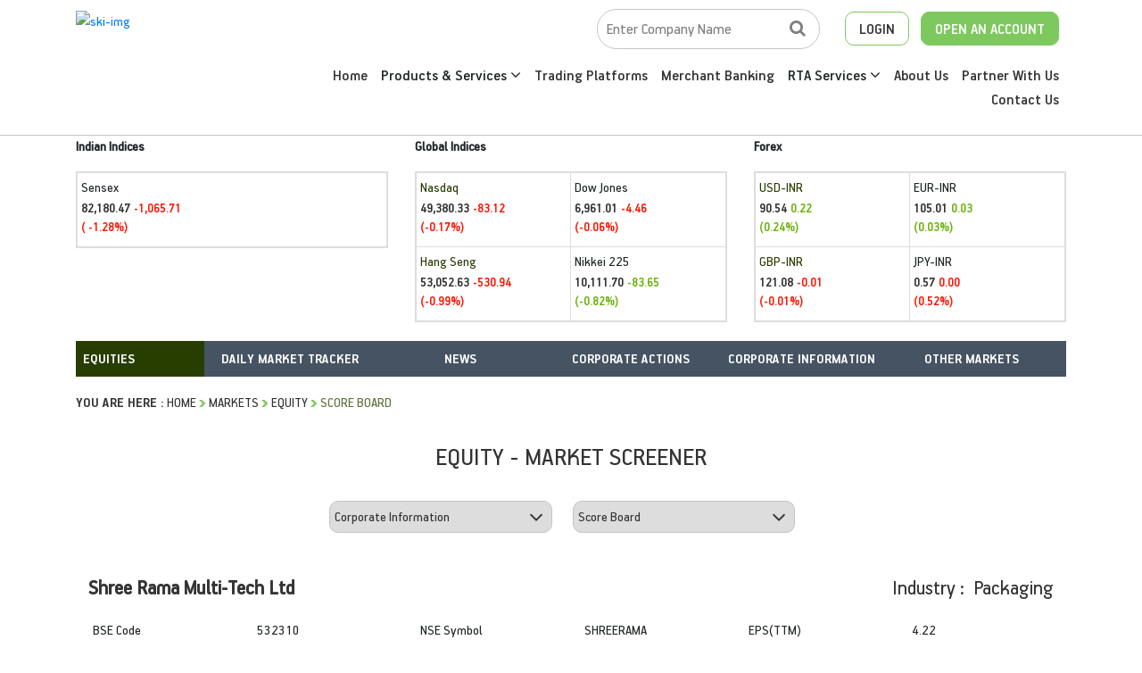

--- FILE ---
content_type: text/html; charset=utf-8
request_url: https://www.skicapital.net/corporateinfo/score-board/-/532310
body_size: 24303
content:



<!DOCTYPE html>

<html xmlns="http://www.w3.org/1999/xhtml">
<head><title>
	SKI Market
</title><meta charset="utf-8" /><meta http-equiv="X-UA-Compatible" content="IE=11; IE=10; IE=9; IE=8; IE=7" /><meta name="viewport" content="width=device-width, initial-scale=1" /><link rel="stylesheet" href="/css/bootstrap.min.css" /><link rel="stylesheet" type="text/css" href="/fonts/HandbookPro/stylesheet.css" /><link rel="stylesheet" href="/css/font-awesome.min.css" /><link rel="stylesheet" type="text/css" href="/css/aos.css" /><link rel="stylesheet" type="text/css" href="/css/slick.css" /><link rel="stylesheet" type="text/css" href="/css/slick-theme.css" /><link rel="stylesheet" type="text/css" href="../../../css/footable.core.css" /><link rel="stylesheet" type="text/css" href="../../../css/footable.metro.css" /><link rel="stylesheet" type="text/css" href="/css/index.css" /><link rel="stylesheet" type="text/css" href="/css/market-inner.css" /> 
       
 

   


    <!-- Global site tag (gtag.js) - Google Analytics -->
   
     <!-- Google tag (gtag.js) --> 
    <script async src="https://www.googletagmanager.com/gtag/js?id=G-3ZXL6SS023"></script> <script> window.dataLayer = window.dataLayer || []; function gtag() { dataLayer.push(arguments); } gtag('js', new Date()); gtag('config', 'G-3ZXL6SS023'); </script>


    
    </head>
    


   

<body>
    <form method="post" action="/corporateinfo/score-board/-/532310" id="form1">
<div class="aspNetHidden">
<input type="hidden" name="smContent1_HiddenField" id="smContent1_HiddenField" value="" />
<input type="hidden" name="__EVENTTARGET" id="__EVENTTARGET" value="" />
<input type="hidden" name="__EVENTARGUMENT" id="__EVENTARGUMENT" value="" />
<input type="hidden" name="__LASTFOCUS" id="__LASTFOCUS" value="" />
<input type="hidden" name="__VIEWSTATE" id="__VIEWSTATE" value="/5gZlv24dNVQfYbFw8HCMvpRhrYyj1ewl1K5V+o1Z9PHDeMD+EH4K8JF7N7KsDSY1LGNKadCkv4+iaZLL2hXqA1z3cxuqgdmlgSh5iZZ8dsxGpBIUXN59K0RXepP+1Vh3Y44aaswb4PxyxS7LOG+I1/C2TTR3dyDNhxPkjY7AbzAdkmCIbY+2dyIuQRvqBb33Mojq8TGsuy5JMTvBf0d0q9qhL5UJ0UAbhM01Bp21MQ/ct3+bzXlAwWNz1rujKdf5eJbzpjf6J2x9IZPkF5gtrmtAqLaitn59DqsNSELYFriOJbPC/exnbL6RBcl/edYfc0khhsHMvh53gjIdYbv1HOgC4t7zKBx3EBf/AuYfem4VuY9cvAU3d2eks1nYYHiD1+I2ShKt3EJ3wm+Zbqj2c/6hBhX3/44nFLIzk/H4zFRM1Z/NVF1Aly/I1XZdwnS2lF7R/h/UeRajqib47Pj1uINk2DLnDyqB4nQSui/BQ98SecPVz8V0ySeLfZSX6bISWRsx8Z/4PV8Rky9qwoAHQuTACVkxKAx//onGcoqGKklBHPi1yp0gApOW1HhET8e/06OnauD1SGsDE0Q6O3glYJfjvt5jLeRWyXHjdPAL07COYI8YjhQdt2G8+ekA4E0qkl47DR5Fk6Wo0i6R64RZ8otktzC/t17sVdqXSgg0o5IW/B8eXTlYHX1OjOuAi7G+jF18lvEiR+GMsnH6m09BvXpdMAVW9d0/reMeucUcU9LDrKRzQyakGTamhAR/NK7XEzPDWumhJOFGpd/4AmpYYOstFa6VsWUPSJNwCGyYDFsAcM3btvrodRhBAyXBdy28XjinfpmbKoLsm6tpKd/21g2MRlXbXQ8Rqs8bPUgo8jUT1HdQSJpoBT8MFMW6safR6xPbXw7/+bs0J25pSGhzXhE5WfmxSuzwINiAL3BWHNVRGmPO5u+ruGK+3Oq7qBihwEqia5bP2BR/5b4YHepftSRck4Wd2+DOUDu5/YVkNXEre6E+5JWcLhq7HTf+3JqCuU27I08bSrR0fmXvJJ7N09MFiKehJx2sF2Vx/u6eN2t15HYa89J1ltSlXVN/DISm/5DD0vEQiv5x9ARSGsVKdvPQxEmDzNvbVPx9tzOYFdloZ6czaWeBcQhS8PNDOkkFkp6ZjcM+r9biNEYHRlZuQuHPgivQx/3XiBtGbpa0xUjfpexwX59ayyxvJOZP2XeK2tsefCi7qXhbv9Vd4te0/NDImbC4fRaezurTlkG9IYXkwcnggIekY1RW+1Y/R1c2gWtwq3cIEg1kzTxFQzmR6NlJmMSpRfvKoToNoL/FOFa+MKwjzVdBCxfuJsRGAi+ECK3bnKA+eWpL6wnbc2sqPPFDtWusmIkid+EKvREvMlv5X0xziArGh/RISy3ZjfAyztrKHijEec7UxTe6zDz2MW7eANeyTQ69VzFNuORip+rNTJeYAe2Lu4W81skk//tc+ZO5sDv5ox5hrDTDQyQK3rZO+/9npBWu+eppbZm7xYxM3JOsAGuXgUvzYa6jyMB1+drZZzvRqkSOqwhQEc25bdR+HBPWqB0mhMcJfwJemFbCzESz3EKHY7p1MHkNOZnQE428kVCC4vSkg0Hx/[base64]/4EwWt2rtdRwZdppYE0zQN11KN5Bf5987Xk7bMKVwNPots9EhUR8a2EzQHiMiC33eLNKQfFXjbf0z1vjhLKNIRmmtM4y4d4CSqc1EQB8zojALoCm4/8TK0fATzw74Whbc8CXzPL75bWyN/w+u5WTYHUQAmqHMLP6T/0t31JsoE/zqBPGmCNe4KeU9fvLv+gnQ+XWe60ao1DNCCgiqWG0fpHtfaaM+Jn2IWH/rdJRVp4SnfiNmC6CMqMUAkW8yCacFtyeTjlwJgsF1et5FHviyiC7HZgz9v4M69cHGbOMmr9XyhmMyR99HPz53z4QMaTP1cmUWfSsHQPCpxbSPFjTHmlAWvYVW11YXtLQCDnB6hEL/zt7trN5KPWWtn85LVAPkWdJNcHwwFyVG7afOITuxvvlQNptL/ExuKtYGDQASIiUu/FkhLTPpnxKfiyx+7vYeDYggO7ZRSna5HbB9otM/HwmEOjxDO9cVvHOdefM9VNQEPAfqEFitPJalEsEQ2jAGl4OkWGxBbs/0DuOyWlj3Jzw30wGK4g+EHyh4kj2R0icU7DCV2DeVAmxoZNCeqAuoxtq2pFwM0/35pz0Hp5EQxEX9ueJKqc8PJStYCkRQAZM++tTGshbpTtCet/zogjtMOFcxdBp6+u0SKIuH6SaCB8vezCqXtDV8EwOFJAmIfq9weGs604MhqGsG3IEQJGC3ASHLK7RfmNBLgsSsJBKjIgYSuDL2d3WUeGJhgbGDxOjfYY9yoT/mQEINmW1AojkgD/OSxsN3RJ86QSsVzaEp2cQK5LUyVZhzo1TyozQFMZ/yE5I8oZGkghmp7x76DcgKLvH9Oqq76wyEtyrCz51cRr8TVkEstrkGf6A0CNu+9KoI/e5dlwd38pyBzS6/BwB7H+pzj/zPodpY9qii7tbREr2Ijzs8tEBfGS9bc4ithHDm+FKi2eg/DWgZHAshWnFec5GXPQgumcwticmclUPzWSyMkO3fMgcPhBjgBn3YPND9WZmF3GkXpmd0g5FOaYzymRy4A==" />
</div>

<script type="text/javascript">
//<![CDATA[
var theForm = document.forms['form1'];
if (!theForm) {
    theForm = document.form1;
}
function __doPostBack(eventTarget, eventArgument) {
    if (!theForm.onsubmit || (theForm.onsubmit() != false)) {
        theForm.__EVENTTARGET.value = eventTarget;
        theForm.__EVENTARGUMENT.value = eventArgument;
        theForm.submit();
    }
}
//]]>
</script>


<script src="https://ajax.aspnetcdn.com/ajax/4.6/1/WebForms.js" type="text/javascript"></script>
<script type="text/javascript">
//<![CDATA[
window.WebForm_PostBackOptions||document.write('<script type="text/javascript" src="/WebResource.axd?d=pynGkmcFUV13He1Qd6_TZNOyoCELXOogvkK24jeSrxYiM5ijphSZwDkxk6wDlW-W8wK-nUc-AOsZk6QoJQU1Ag2&amp;t=637639129683537338"><\/script>');//]]>
</script>



<script src="https://ajax.aspnetcdn.com/ajax/4.6/1/MicrosoftAjax.js" type="text/javascript"></script>
<script type="text/javascript">
//<![CDATA[
(window.Sys && Sys._Application && Sys.Observer)||document.write('<script type="text/javascript" src="/ScriptResource.axd?d=NJmAwtEo3Ipnlaxl6CMhvj1wdSq_wk9hpGCVGHZejraFGvu1Ku4tNh0hT7oPYThuKUE_YqwFeMq-I8ueKlVRJclekCNSTaVK2URTuPYXc4P_xqUsM9MGXsUoI73hMoWr5N2XIoZI8ZsqZPIqFbUljhQMVegZwlNbjkQ4PdMSWq81&t=1156b909"><\/script>');//]]>
</script>

<script src="https://ajax.aspnetcdn.com/ajax/4.6/1/MicrosoftAjaxWebForms.js" type="text/javascript"></script>
<script type="text/javascript">
//<![CDATA[
(window.Sys && Sys.WebForms)||document.write('<script type="text/javascript" src="/ScriptResource.axd?d=dwY9oWetJoJoVpgL6Zq8OBDwbwqk6No7C0M5g1WF0KIQImfEasLh93NNM0NRelNzaV3bbW1m3nGYfr9_28wJioGI2yyGybxXLs55uChCBNM4cpUsWGTUYu7sJNyOshZiqxJyO2UF5tqfWQu7aISluWE3fwWL2W0HKeELBX4NzUg1&t=1156b909"><\/script>');//]]>
</script>

<div class="aspNetHidden">

	<input type="hidden" name="__VIEWSTATEGENERATOR" id="__VIEWSTATEGENERATOR" value="F9031961" />
	<input type="hidden" name="__EVENTVALIDATION" id="__EVENTVALIDATION" value="M7tA48ruEMNMe72dBuuTkQOarEp2DjD1g9tEvtojfuyYdV7nTsgKsIs1p53Tyzp6U3vkzjJ/gDHpjwSzus6nlKab/FIf2fHPrm7SjMzqWL2vFlpYOTzwGTg9U9njsr/QD3dsCcbnf9wBS5+3N78MYpbujSBTNCEBmWzUkdFvbVFUhREY+0YY4wQhKrVGIbHikK2bDHxuRwYQdMZ8ib38Q102dacQ8OWYzNp2E7NV+wRHD+9s6GdRpclVn3q5JCw2qdi/4DU5mbdKATGOmAupvgFV+kG9Bi9of3D87z/m764lant+pMTybenX0wDdSlGak/Fu5Tn6tcRVGmVE/[base64]/aL44DU+mWOSbIQs2feD5L2gjKbKKSeHNFGMOTCcfvxrNuAJP/[base64]/sxbGiRopWGKWBmG1atniqmpAMM2aUtgSCYIRHciwWg0NXdrclExG4yQreig2nYXRElr2CnOoWSu7cwjlMTeAwgrXUo2V2h6BvdPy9dyei66mea4WWvKTbM9EgAjh7KZsZWsPocqSDwF7eg1dCN5fRg/nrjv0VftgJt7gqojDhh9NAPLQJ9fTrecfmrMdCJs1inCCoMT6N6TPMHhkold4bOuIxL92xZJJ6QmOxJhSuppn+yyImiZyLWgemaP3B5K03ch0Bcc4uzAcL8EYn4Ox7dEcluv24s0t0zRv74Z/mId8t+cfqP8bZ7eN1TjevdLp+1GdwbHdilE24Bm9I9OO1H4bsvu/c8naGQhy+TOTBjLB6z6FNHfe7HiNz60XPY1kka1mzEIL9f10O4lvJp39MoZWw4ys/MfcvZiKVfZQMtWE8u3DM6uyS0gshBNw14nrxenXWL0fEiEwhWcDOhBIslc2Pn/sCEWDzS2vNRq5tWlDdDkhJDa44e7RprpydXI=" />
</div>
          <script type="text/javascript">
//<![CDATA[
Sys.WebForms.PageRequestManager._initialize('ctl00$smContent1', 'form1', ['tctl00$ContentPlaceHolder1$Marketmenu$updgain','ContentPlaceHolder1_Marketmenu_updgain','tctl00$ContentPlaceHolder1$MarketSubmenu$updgain','ContentPlaceHolder1_MarketSubmenu_updgain','tctl00$ContentPlaceHolder1$udp1','ContentPlaceHolder1_udp1'], [], [], 90, 'ctl00');
//]]>
</script>

         <div class="DesktopBody" style="display: none;"> </div>
        
   
       

	
    <style> 
.dropdown{padding:0px;}
.dropdown-toggle::after{display:none;}
.dropdown-item{padding:10px 12px 10px 25px;border-bottom:1px dashed #e8e8e8;border-left:3px solid transparent;}
.dropdown-item:hover{color:#22356a;background:transparent;border-left:3px solid #22356a;}
.dropdown-menu{min-width:250px;border:0px;border-radius:0px;box-shadow:3px 1px 20px 0 rgba(0, 0, 0, 0.07);visibility:hidden;opacity:0;overflow:hidden;transition:all .15s ease-out;display:block;padding:0px!important;}
.dropdown:hover .dropdown-menu{opacity:1;visibility:visible;}
   .dropdown {
        position: relative;
        display: inline-block;
    }

         .dropdown-content1 {
        display: none;
        position: absolute;
        background-color: #f1f1f1;
        min-width: 160px;
        box-shadow: 0px 8px 16px 0px rgba(0,0,0,0.2);
        z-index: 1;
        margin-top: -50%;
    }
</style>
<header class="ski-header-sc" style="border-bottom:solid 1px #C5C5C5;">
		<div class="container ski-top-container">
			<div class="row">
				<div class="col-xl-12 col-lg-12 col-md-12 col-sm-12 col-12">
					<div class="ski-logo">
					
                         <a href="https://www.skicapital.net/"> <img src="../images/SKI-logo.webp"  alt="ski-img" class="img-fluid"/> </a>
					</div>
					<div class="mobile-menu show-991">
			            <span class="menu-bar"><i class="fa fa-bars" aria-hidden="true"></i></span>
			            <ul class="mobile-icons show-991"  style="">
                         <li class="">
			              <a href="#" class="open-account-btn"><img src="/images/search-w.png" alt="search-w" class="img-fluid"></a>


			              </li>
			            	
			              <li class="MenuNewsmob">
			              <a href="#"  class="open-account-btn"><img src="/images/login-w.png" alt="login-w" class="img-fluid"></a>
                              <div>
                 <div ><a href="https://web.skicapital.net:10121/#/app" target="_blank">
                                                Web Trading Login  </a></div><br />
                  <div ><a href="http://skicapital.webappreports.com/" target="_blank">Report Dashboard
                                                    </a></div>
                                                          
                                            </div>
			              </li>
			              <li class="show-991">
			                <a href="https://skiwealth.in/" class="open-account-btn" target="_blank"><img src="/images/open-account-w.png" alt="open-account-w" class="img-fluid"></a>
			              </li>
			            </ul>
			            <div  class="menu-hide">
			                <small class="HemburgerIconCLick-close"><i class="fa fa-times" aria-hidden="true"></i></small>
			                <ul class="main-menu-click">
								<li>
									<a href="/">Home</a>
								</li>
								<li>
									<a href="/product-and-services">Products & Services</a>
								</li>
								<li>
									<a href="/best-stock-trading-app">Trading Platforms</a>
								</li>
								<li>
								<a href="/merchant-banking">Merchant Banking</a>
                                     
								</li>
								
                                     <li class=" dropdown">  <a >

            						RTA Services&nbsp;<i class="fa fa-angle-down" aria-hidden="true"></i>

            					</a>

            					<div class="dropdown-menu" aria-labelledby="navbarDropdown1">

            						<a class="dropdown-item" href="/rta-services">RTA Services</a>

            						<a class="dropdown-item" href="https://skirta.skicapital.net/" target ="_blank" >Investor Portal</a>

                                    <a class="dropdown-item" href="/isin-enquiry.aspx" >ISIN Enquiry</a>

            						</div></li>

                                
								<li>
									<a href="/aboutus">About Us</a>
								</li>
								<li>
									<a href="/authorised-person-franchise">Partner With Us</a>
								</li>
								<li>
									<a href="/contactus">Contact Us</a>
								</li>
			                </ul>
			            </div>
          			</div>
					<div class="ski-menu-pnl hide-991"> 
						<div class="ski-top-menu">
							<ul>
								<li class="search-box">							
                                     
<script language="javascript" type="text/javascript">

    function hmchecksplnew(event) {
        //alert("Homepage");
        var Key = event.keyCode ? event.keyCode : event.which ? event.which : event.charCode;
        //alert(Key);
        if (Key == 33 || Key == 43 || Key >= 35 && Key <= 39 || Key >= 40 && Key <= 47 || Key >= 60 && Key <= 64 || Key == 94 || Key == 95 || Key >= 123 && Key <= 125 || Key >= 58 && Key <= 59)
            return false;
        else if (Key == 13)
            return hmValidateTxt1();
    }
    function hmValidateTxt1new() {

        var hdval = document.getElementById("TopperID_GetQuotesDefaultTopper2_hid_code1new").value;
        var comp = document.getElementById("TopperID_GetQuotesDefaultTopper2_txt_cmpname1_Newtop").value.trim();
        var len = comp.length;

        //        alert("hiddenvalue"+hdval);
        //         alert("companyName"+comp);

        if (comp == "" || comp == "Enter Company Name") {
            alert("Please Enter Company Name");
            document.getElementById("TopperID_GetQuotesDefaultTopper2_txt_cmpname1_Newtop").focus();
            return false;
        }
        if (comp == "Invalid Company") {
            alert("Entered text is invalid Please Re-Enter");
            document.getElementById("TopperID_GetQuotesDefaultTopper2_txt_cmpname1_Newtop").value = "";
            document.getElementById("TopperID_GetQuotesDefaultTopper2_txt_cmpname1_Newtop").focus();
            return false;
        }
        if (len < 3) {
            alert("Please Enter Atleast Three Character");
            document.getElementById("TopperID_GetQuotesDefaultTopper2_txt_cmpname1_Newtop").focus();
            return false;
        }
        for (i = 0; i < len; i++) {
            var ch = comp.charAt(0);
            if (ch == " ") {
                alert("Company Name Cannot Start With Space");
                document.getElementById("TopperID_GetQuotesDefaultTopper2_txt_cmpname1_Newtop").focus();
                return false;
            }
            ch1 = comp.charAt(len - 1)
            if (ch1 == " ") {
                alert("Please Do not Enter Space After Company Name");
                document.getElementById("TopperID_GetQuotesDefaultTopper2_txt_cmpname1_Newtop").focus();
                return false;
            }

        }
        return true;

    }

    function hmtxtempty12new() {
        if (document.getElementById("TopperID_GetQuotesDefaultTopper2_txt_cmpname1_Newtop").value.trim() == "Enter Company Name") {
            document.getElementById("TopperID_GetQuotesDefaultTopper2_txt_cmpname1_Newtop").value = "";
        }
    }
    function hmfill12new() {
        if (document.getElementById("TopperID_GetQuotesDefaultTopper2_txt_cmpname1_Newtop").value.trim() == "") {
            document.getElementById("TopperID_GetQuotesDefaultTopper2_txt_cmpname1_Newtop").value = "       Enter Company Name";
        }
    }
    function OnClientPopulating1new(sender, e) {
        // sender._element.className = "loadingtxthomenew";
    }
    function OnClientCompleted1new(sender, e) {
        sender._element.className = "skisrch";
    }
   
    
</script>


       <input name="ctl00$TopperID$GetQuotesDefaultTopper2$txt_cmpname1_Newtop" type="text" value="Enter Company Name" onchange="javascript:setTimeout(&#39;__doPostBack(\&#39;ctl00$TopperID$GetQuotesDefaultTopper2$txt_cmpname1_Newtop\&#39;,\&#39;\&#39;)&#39;, 0)" onkeypress="if (WebForm_TextBoxKeyHandler(event) == false) return false;return hmchecksplnew(event);" id="TopperID_GetQuotesDefaultTopper2_txt_cmpname1_Newtop" class="skisrch" autocomplete="off" onfocus="javascript:hmtxtempty12new();" onclick="javascript:hmtxtempty12new();" onblur="javascript:hmfill12new();" />
                 <input type="hidden" name="ctl00$TopperID$GetQuotesDefaultTopper2$hid_code1new" id="TopperID_GetQuotesDefaultTopper2_hid_code1new" /> 





			        
								</li>
                               
								<li class="ski-login MenuNewski" >
									<a href="#" >LOGIN</a>
                                  
         <ul  style=" list-style-type: none; ">
                 <li ><a href="https://web.skicapital.net:10121/#/app" target="_blank">
                                                  Web Trading Login</a></li>
                  <li ><a href="http://skicapital.webappreports.com/" target="_blank">
                                                    Report Dashboard</a></li>
                                                          
                                            </ul>
                                        

								</li>
								<li class="ski-acc">
									<a href="https://skiwealth.in/" target="_blank" >OPEN AN ACCOUNT</a>
								</li>
							</ul>
						</div>
						<div class="ski-main-menu">
							<ul >
								<li>
									<a href="/">Home</a>
								</li>
								


                               
                              <li class=" dropdown">  <a >

            						Products & Services&nbsp;<i class="fa fa-angle-down" aria-hidden="true"></i>

            					</a>

            					<div class="dropdown-menu" aria-labelledby="navbarDropdown1">

            						<a class="dropdown-item" href="/product-and-services/equity">Equity</a>

            						<a class="dropdown-item" href="/product-and-services/fixed" >Fixed Income</a>

            						<a class="dropdown-item" href="/product-and-services/derivatives">Derivatives</a>

            						<a class="dropdown-item" href="/product-and-services/commodity">Commodities</a>

            						<a class="dropdown-item" href="/product-and-services/mutualfund">Mutual Fund</a>

            						<a class="dropdown-item" href="/product-and-services/insurance">Insurance</a>

            						 

            					</div></li>




								<li>
									<a href="/best-stock-trading-app">Trading Platforms</a>
								</li>
								<li>
									<a href="/merchant-banking">Merchant Banking</a>
								</li>
								
                                   <li class=" dropdown">  <a >

            						RTA Services&nbsp;<i class="fa fa-angle-down" aria-hidden="true"></i></a>

            					<div class="dropdown-menu" aria-labelledby="navbarDropdown1">

            						<a class="dropdown-item" href="/rta-services">RTA Services</a>

            						<a class="dropdown-item" href="https://skirta.skicapital.net/" target ="_blank" >Investor Portal</a>

                                    <a class="dropdown-item" href="/isin-enquiry.aspx" >ISIN Enquiry</a>

            						</div></li>


								<li>
									<a href="/aboutus">About Us</a>
								</li>
								<li>
									<a href="/authorised-person-franchise">Partner With Us</a>
								</li>
								<li>
									<a href="/contactus">Contact Us</a>
								</li>
							</ul>
						</div>
					</div>
				</div>
			</div>
		</div>
	</header>



<script src="https://code.jquery.com/jquery-3.7.1.min.js"></script>

<script src="/js/popper.min.js"></script>

<script>  $('.dropdown').hover(function () {
      $('.dropdown-toggle', this).trigger('click');
  });</script>

<section class="" >
         <div class="container">

  <div class="row"   >
						  		<div class="col-12 col-sm-12 col-md-12 col-lg-12 col-xl-12"  >
                                      <div class="row">
                                       <div class="col-12 col-sm-4 col-md-4 col-lg-4 col-xl-4 " ><span  style="font-weight:bold;">Indian Indices</span> <br />

                                           <div class="market-each-block">
						  				
						  				<div class="market-each-beta-block remve-border">
						  					<span>Sensex</span>
						  					<h5 id="mkttickers_senyindicator" class="text-danger"> <span>82,180.47</span> <small>-1,065.71<br /> ( -1.28%)</small></h5>
						  				</div>
						  				
						  				
						  			</div>

</div> 
                                              <div class="col-12 col-sm-4 col-md-4 col-lg-4 col-xl-4 " ><span  style="font-weight:bold;">Global Indices</span> <br />

                                                  

                                                  <div class="market-each-block">
						  				<div class="market-each-alpha-block">
						  					
                                              <span>Nasdaq</span>
						  					<h5 id="mkttickers_Nasdaqindicator" class="text-danger"><span>49,380.33 </span> <small>-83.12<br /> (-0.17%)</small></h5>

						  				</div>
						  				<div class="market-each-beta-block remve-border">
						  					

                                              <span>Dow Jones</span>
						  					<h5 id="mkttickers_Djiaindicator" class="text-danger"> <span> 6,961.01 </span> <small> -4.46<br /> (-0.06%)</small></h5>
						  				</div>
						  				<div class="market-each-alpha-block top-bor">
						  					
                                              <span>Hang Seng</span>
						  					<h5 id="mkttickers_Hangindicator" class="text-danger"><span>53,052.63 </span><small>-530.94 <br />(-0.99%)</small></h5>
						  				</div>
						  				<div class="market-each-beta-block top-bor remve-border">
						  					

                                              	<span>Nikkei 225</span>
						  					<h5 id="mkttickers_Nikkeiindicator" class="text-success"><span>10,111.70 </span><small>-83.65 <br />(-0.82%)</small></h5>
						  				</div>
						  			</div>

</div> 
                                              <div class="col-12 col-sm-4 col-md-4 col-lg-4 col-xl-4 " ><span  style="font-weight:bold;">Forex</span> <br />
                                                  <div class="market-each-block">
						  				<div class="market-each-alpha-block">
						  					<span>USD-INR</span>
						  					<h5 id="mkttickers_usdindicator" class="text-success"><span>90.54</span> <small>0.22 <br />(0.24%)</small></h5>
						  				</div>
						  				<div class="market-each-beta-block remve-border">
						  					<span>EUR-INR</span>
						  					<h5 id="mkttickers_eudindicator" class="text-success"><span>105.01</span> <small>0.03 <br />(0.03%)</small></h5>
						  				</div>
						  				<div class="market-each-alpha-block top-bor">
						  					<span>GBP-INR</span>
						  					<h5 id="mkttickers_gbpindicator" class="text-danger"><span>121.08 </span><small>-0.01<br /> (-0.01%)</small></h5>
						  				</div>
						  				<div class="market-each-beta-block top-bor remve-border">
						  					<span>JPY-INR</span>
						  					<h5 id="mkttickers_jpyindicator" class="text-danger"><span>0.57</span> <small>0.00<br /> (0.52%)</small></h5>
						  				</div>
						  			</div>

</div> 
                                          </div> 
                                      </div> 
      </div> 





            
         </div>
      </section>
    <div>
        

    <div id="ContentPlaceHolder1_Marketmenu_updgain">
	
<section class="subtype-sc" >
	    <div class="container">
	      <div class="row">
	        <div class="col-lg-12 col-xl-12 col-md-12 col-sm-12 col-12">
	          <div class="top-table hide-subtype-991">
	            <div class="equity-sc">
	              <select  onchange="location = this.value;">
	                <option value="/markets/gainers-and-losers">Equities</option>
	                <option value="/derivatives/get-quote">Derivative</option>	               
	                <option value="/commodity/get-quote">Commodity</option>
	                <option value="/mutualfund/fund-profile">Mutual Fund</option>
	                <option value="/ipo/open-issues">IPO</option>
                        <option value="/insurance/fund-profile">Insurance</option>	
	              </select>
	            </div>
	            <div class="equity-details-sc">
	              <ul class="equity-menu">
	              	<li>Daily Market Tracker
	              		<ul class="equity-inner-submenu">
	                    <li><a href="/markets/gainers-and-losers" id="ContentPlaceHolder1_Marketmenu_alnk1" class="market_sub_sub_value">Gainers & Losers</a></li>
                                                <li><a href="/markets/value-and-volume-toppers" id="ContentPlaceHolder1_Marketmenu_alnk2" class="market_sub_sub_value">Value/Volume Toppers</a></li>
                                                <li><a href="/markets/52week-high-or-low" id="ContentPlaceHolder1_Marketmenu_alnk3" class="market_sub_sub_value">52 Week High/Low</a></li>
                                                <li><a href="/markets/new-highs-and-lows" id="ContentPlaceHolder1_Marketmenu_alnk4" class="market_sub_sub_value">New High Low</a></li>
                                                <li><a href="/markets/advances-and-declines" id="ContentPlaceHolder1_Marketmenu_alnk5" class="market_sub_sub_value">Advances & Declines</a></li>
                                                <li><a href="/markets/live-indices" id="ContentPlaceHolder1_Marketmenu_alnk6" class="market_sub_sub_value">Live Indices</a></li>
                                                <li><a href="/markets/block-deals" id="ContentPlaceHolder1_Marketmenu_alnk7" class="market_sub_sub_value">Block Deals</a></li>
                                                <li><a href="/markets/bulk-deal" id="ContentPlaceHolder1_Marketmenu_alnk8" class="market_sub_sub_value">Bulk Deals</a></li>
                                                <li><a href="/markets/buyer-sellers" id="ContentPlaceHolder1_Marketmenu_alnk9" class="market_sub_sub_value">Only Buyers / Sellers</a></li>
                                                <li><a href="/markets/unusual-volume" id="ContentPlaceHolder1_Marketmenu_alnk10" class="market_sub_sub_value">Unusual Volume</a></li>
                                                <li><a href="/markets/out-under-performer" id="ContentPlaceHolder1_Marketmenu_alnk11" class="market_sub_sub_value">Out / Under Performers</a></li>
                                                <li><a href="/markets/index-movers" id="ContentPlaceHolder1_Marketmenu_alnk12" class="market_sub_sub_value">Index Movers</a></li>
                                                <li><a href="/markets/exchange-holidays" id="ContentPlaceHolder1_Marketmenu_alnk13" class="market_sub_sub_value">Exchange Holidays</a></li>
                                                <li><a href="/markets/historical-returns" id="ContentPlaceHolder1_Marketmenu_alnk14" class="market_sub_sub_value">Historical Returns</a></li>
                                                <li><a href="/markets/index-constituents" id="ContentPlaceHolder1_Marketmenu_alnk15" class="market_sub_sub_value">Index Constituents</a></li>
                                                <li class="noBorder"><a href="/markets/sector-watch" id="ContentPlaceHolder1_Marketmenu_alnk16" class="market_sub_sub_value">Sector Watch</a></li>                             
	                  </ul>
	              	</li>
	                <li>
	                 News


                        <ul class="equity-inner-submenu">
                            	<li><a href="/news/pre-session " id="ContentPlaceHolder1_Marketmenu_alnk21" class="market_sub_sub_value">Pre-Session</a></li>
                                                <li><a href="/news/mid-session " id="ContentPlaceHolder1_Marketmenu_alnk22" class="market_sub_sub_value">Mid-Session</a></li>
                                                <li><a href="/news/end-session " id="ContentPlaceHolder1_Marketmenu_alnk23" class="market_sub_sub_value">End-Session</a></li>
                                                <li><a href="/news/market-beat " id="ContentPlaceHolder1_Marketmenu_alnk24" class="market_sub_sub_value">Market Beat</a></li>
                                                <li><a href="/news/hot-pursuit " id="ContentPlaceHolder1_Marketmenu_alnk25" class="market_sub_sub_value">Hot Pursuit</a></li>
                                                <li><a href="/news/economy-news " id="ContentPlaceHolder1_Marketmenu_alnk26" class="market_sub_sub_value">Economy News</a></li>
                                                <li><a href="/news/corporate-news " id="ContentPlaceHolder1_Marketmenu_alnk27" class="market_sub_sub_value">Corporate News</a></li>
                                                <li><a href="/news/foreign-markets " id="ContentPlaceHolder1_Marketmenu_alnk28" class="market_sub_sub_value">Foreign Markets</a></li>
                                                <li><a href="/news/other-markets " id="ContentPlaceHolder1_Marketmenu_alnk29" class="market_sub_sub_value">Other Markets</a></li>
                                                <li><a href="/news/stock-alert " id="ContentPlaceHolder1_Marketmenu_alnk30" class="market_sub_sub_value">Stock Alert</a></li>
                                                <li><a href="/news/corporate-results " id="ContentPlaceHolder1_Marketmenu_alnk31" class="market_sub_sub_value">Corporate Results</a></li>
                                                <li><a href="/news/quick-peek " id="ContentPlaceHolder1_Marketmenu_alnk32" class="market_sub_sub_value">Quick Peek</a></li>
                                                <li><a href="/news/mf-news " id="ContentPlaceHolder1_Marketmenu_alnk33" class="market_sub_sub_value">Mutual Fund News</a></li>
                                                <li><a href="/news/derivative-news " id="ContentPlaceHolder1_Marketmenu_alnk34" class="market_sub_sub_value">Derivative News</a></li>
                                                <li><a href="/news/analyst-poll " id="ContentPlaceHolder1_Marketmenu_alnk35" class="market_sub_sub_value">Analyst Poll</a></li>
                                                <li><a href="/news/political-news " id="ContentPlaceHolder1_Marketmenu_alnk36" class="market_sub_sub_value">Political News</a></li>
                                                <li class="noBorder"><a href="/News/ipo-news " id="ContentPlaceHolder1_Marketmenu_alnk37" class="market_sub_sub_value">IPO News</a></li></ul>
	                </li>
	                <li>Corporate Actions
	                 <ul class="equity-inner-submenu">
                         <li><a href="/corporateactions/bse-announcement" id="ContentPlaceHolder1_Marketmenu_alnk50" class="market_sub_sub_value">Bse Announcements</a></li>

                                                <li><a href="/corporateactions/book-closure" id="ContentPlaceHolder1_Marketmenu_alnk51" class="market_sub_sub_value">Book Closure</a></li>
                                                <li><a href="/corporateactions/board-meetings" id="ContentPlaceHolder1_Marketmenu_alnk52" class="market_sub_sub_value">Board Meetings</a></li>
                                                <li><a href="/corporateactions/bonus-issues" id="ContentPlaceHolder1_Marketmenu_alnk53" class="market_sub_sub_value">Bonus Issues</a></li>
                                                <li><a href="/corporateactions/rights-issues" id="ContentPlaceHolder1_Marketmenu_alnk54" class="market_sub_sub_value">Rights Issues</a></li>
                                                <li ><a href="/corporateactions/delisted-shares" id="ContentPlaceHolder1_Marketmenu_alnk55" class="market_sub_sub_value">Delisted Shares</a></li>
                                                <li><a href="/corporateactions/market-turnover" id="ContentPlaceHolder1_Marketmenu_alnk56" class="market_sub_sub_value">Market Turnover</a></li>
                                                <li><a href="/corporateactions/change-of-name" id="ContentPlaceHolder1_Marketmenu_alnk57" class="market_sub_sub_value">Change Of Name</a></li>
                                                <li class="noBorder"><a href="/corporateactions/split-of-face-value" id="ContentPlaceHolder1_Marketmenu_alnk58" class="market_sub_sub_value">Split Of Face Value</a></li></ul>
	                </li>
	                <li>Corporate Information
	                 <ul class="equity-inner-submenu">
                    

                            <li><a href="/corporateinfo/details-quote/-/532310">Detailed Quotes</a></li>
                                <li><a href="/corporateinfo/company-snapshot/-/532310">Company Snapshot</a></li>
                            <li><a href="/corporateinfo/company-snapshot/-/532310">Company Background</a></li>
                                <li><a href="/corporateinfo/board-of-directors/-/532310">Board of Directors</a></li>
                              
                                <li><a href="/corporateinfo/profit-and-loss/-/532310">Profit and Loss</a></li>
                                <li><a href="/corporateinfo/quarterly-results/-/532310">Quarterly Results</a></li>
                                <li><a href="/corporateinfo/financial-ratios/-/532310">Financial Ratios</a></li>
                             <li><a href="/corporateinfo/share-holding-pattern/-/532310">Share Holding Pattern</a></li>
                      <li><a href="/corporateinfo/score-board/-/532310">Score Board</a></li>
                      <li><a href="/corporateinfo/directors-report/-/532310">Director's Report</a></li>
                  
                      <li><a href="/corporateinfo/mf-holdings/-/532310">MF Holdings</a></li>
                      <li><a href="/corporateinfo/name-change/-/532310">Name Change</a></li>
                      <li><a href="/corporateinfo/monthly-highlow/-/532310">Monthly Highlow</a></li>
                               
                                <li><a href="/corporateinfo/company-news/-/532310">Company News</a></li>
                                <li><a href="/corporateinfo/peer-comparison/-/532310">Peer Comparison</a></li>

                            <li><a href="/corporateinfo/peer-comparison/-/532310">Technical Chart</a></li>
                           <li><a href="/corporateinfo/peer-comparison/-/532310">Interactive Chart</a></li>
	                 </ul>
	                </li>
                      <li>Other Markets
                          <ul class="equity-inner-submenu">
                                            	<li><a href="/othermarkets/adr-prices" class="market_sub_sub_value">ADR Prices</a></li>
                                                <li><a href="/othermarkets/fii-investments" class="market_sub_sub_value">FII Investments</a></li>
                                                <li><a href="/othermarkets/mf-investments" class="market_sub_sub_value">MF Investments</a></li>
                                                <li><a href="/othermarkets/world-indices" class="market_sub_sub_value">World Indices</a></li>
                                                <li><a href="/othermarkets/forex" class="market_sub_sub_value">Forex</a></li>
                                                <li class="noBorder"><a href="/othermarkets/indian-indices" class="market_sub_sub_value">Indian Indices</a></li>
                                     </ul>
                      </li>
	                
	              </ul>
	            </div>
	          </div>
	          <div class="show-subtype-991">
	            <div class="equity-select common-select"  >
	              
                    <select name="ctl00$ContentPlaceHolder1$Marketmenu$drpmbnmaintop" onchange="javascript:setTimeout(&#39;__doPostBack(\&#39;ctl00$ContentPlaceHolder1$Marketmenu$drpmbnmaintop\&#39;,\&#39;\&#39;)&#39;, 0)" id="ContentPlaceHolder1_Marketmenu_drpmbnmaintop">
		<option selected="selected" value="Equity">Equity</option>
		<option value="Derivative">Derivative</option>
		<option value="Commodity">Commodity</option>
		<option value="MutualFund">Mutual Fund</option>
		<option value="IPO">IPO </option>
		<option value="Insurance">Insurance </option>

	</select>         
	            </div>
	            <div class="equity-inner-select common-select">
	               <select name="ctl00$ContentPlaceHolder1$Marketmenu$drpmbnmain" onchange="javascript:setTimeout(&#39;__doPostBack(\&#39;ctl00$ContentPlaceHolder1$Marketmenu$drpmbnmain\&#39;,\&#39;\&#39;)&#39;, 0)" id="ContentPlaceHolder1_Marketmenu_drpmbnmain">
		<option value="Price Analysis">Daily Market Tracker</option>
		<option value="News">News</option>
		<option value="Corporate Actions">Corporate Action</option>
		<option selected="selected" value="Corporate Information">Corporate Information</option>
		<option value="OtherMarkets">Other Markets </option>

	</select>
	            </div>
	            <div class="equity-subinner-select common-select">
	               <select name="ctl00$ContentPlaceHolder1$Marketmenu$drp_Subsection" onchange="javascript:setTimeout(&#39;__doPostBack(\&#39;ctl00$ContentPlaceHolder1$Marketmenu$drp_Subsection\&#39;,\&#39;\&#39;)&#39;, 0)" id="ContentPlaceHolder1_Marketmenu_drp_Subsection">
		<option selected="selected" value="">--select--</option>
		<option value="details-quote">Detailed Quotes</option>
		<option value="company-snapshot">Company Snapshot</option>
		<option value="company-background">Company Background</option>
		<option value="board-of-directors">Board of Directors</option>
		<option value="profit-and-loss">Profit and  Loss</option>
		<option value="quarterly-results">Quarterly Results</option>
		<option value="financial-ratios">Financial Ratios</option>
		<option value="share-holding-pattern">Share Holding Pattern</option>
		<option value="directors-report">Director&#39;s Report</option>
		<option value="mf-holdings">MF Holdings</option>
		<option value="name-change">Name Change</option>
		<option value="monthly-highlow">Monthly Highlow</option>
		<option value="company-news">Company News</option>
		<option value="peer-comparison">Peer Comparison</option>
		<option value="ScoreBoard">Score Board</option>
		<option value="TechnicalChart">Technical Chart</option>
		<option value="InteractiveChart">Interactive Chart</option>

	</select>
	            </div>
	          </div>
	        </div>
	      </div>
	    </div>
	  </section>
        
</div>
      

      <section class="breadcrum-sc" >
         <div class="container">
            <div class="row">
               <div class="col-xl-12 col-lg-12 col-md-12 col-sm-12 col-12">
                  <div class="breadcrum-pnl">
                     <ul>
                     	<li>YOU ARE HERE : </li>
                        <li><a href="/">HOME</a> <img src="/images/breadcrum-arrow.png" alt="breadcrum-arrow" class="img-fluid"> </li>
                        <li><a href="">Markets</a> <img src="/images/breadcrum-arrow.png" alt="breadcrum-arrow" class="img-fluid"> </li>
                        <li><a href="">Equity</a> <img src="/images/breadcrum-arrow.png" alt="breadcrum-arrow" class="img-fluid"> </li>
                        <li>     Score  Board</li>
                     </ul>
                  </div>
               </div>
            </div>
         </div>
      </section>

    <div id="ContentPlaceHolder1_MarketSubmenu_updgain">
	
<section class="gainer-looser-sc"  >
         <div class="container">
         	<div class="row">
	            <div class="col-xl-12 col-lg-12 col-md-12 col-sm-12 col-12">
	               <div class="section-header">
	                  <h2>EQUITY - MARKET SCREENER</h2>
	               </div>
	               <div class="gainer-looser-select">
	                  <div class="gainer-looser-select-one">
	                     <select name="ctl00$ContentPlaceHolder1$MarketSubmenu$drpmbnmain" onchange="javascript:setTimeout(&#39;__doPostBack(\&#39;ctl00$ContentPlaceHolder1$MarketSubmenu$drpmbnmain\&#39;,\&#39;\&#39;)&#39;, 0)" id="ContentPlaceHolder1_MarketSubmenu_drpmbnmain">
		<option value="Price Analysis">Daily Market Tracker</option>
		<option value="News">News</option>
		<option value="Corporate Actions">Corporate Action</option>
		<option selected="selected" value="Corporate Information">Corporate Information</option>
		<option value="OtherMarkets">Other Markets </option>

	</select>
	                  </div>
	                  <div class="gainer-looser-select-two">
	                     <select name="ctl00$ContentPlaceHolder1$MarketSubmenu$drp_Subsection" onchange="javascript:setTimeout(&#39;__doPostBack(\&#39;ctl00$ContentPlaceHolder1$MarketSubmenu$drp_Subsection\&#39;,\&#39;\&#39;)&#39;, 0)" id="ContentPlaceHolder1_MarketSubmenu_drp_Subsection">
		<option value="">--select--</option>
		<option value="details-quote">Detailed Quotes</option>
		<option value="company-snapshot">Company Snapshot</option>
		<option value="company-background">Company Background</option>
		<option value="board-of-directors">Board of Directors</option>
		<option value="profit-and-loss">Profit and  Loss</option>
		<option value="quarterly-results">Quarterly Results</option>
		<option value="financial-ratios">Financial Ratios</option>
		<option value="share-holding-pattern">Share Holding Pattern</option>
		<option value="directors-report">Director&#39;s Report</option>
		<option value="mf-holdings">MF Holdings</option>
		<option value="name-change">Name Change</option>
		<option value="monthly-highlow">Monthly Highlow</option>
		<option value="company-news">Company News</option>
		<option value="peer-comparison">Peer Comparison</option>
		<option selected="selected" value="score-board">Score Board</option>
		<option value="technical-chart">Technical Chart</option>
		<option value="interactivechart">Interactive Chart</option>

	</select>
	                  </div>
	               </div>
	            </div>
	        </div>
         </div>
      </section>

        
</div>

      <div id="ContentPlaceHolder1_udp1">
	
      <section class="market-tab-section">
         <div class="container">
            <div class="row">
               <div class="col-12">
                  <div class="pr-tab-market gainer-looser-tab"  >
                     
                     
                    <div class="note-date">

                         

<div  class="row mt-2 ml-1 mr-1 mb-2">

<div class="col-12 col-sm-6 col-md-6 col-lg-6 col-xl-6 " style="font-size:24px; color:#343434; font-weight:bold;padding:10px 10px;">
<span class="">Shree Rama Multi-Tech Ltd</span>
</div>
<div class="col-12 col-sm-6 col-md-6 col-lg-6 col-xl-6  text-right" style="padding:10px 10px;font-weight:normal; color:#343434;font-size:24px; ">
	<span class="" >Industry&nbsp;:&nbsp;&nbsp;Packaging</span>
</div>
    </div> 



<div   class="row mt-2 ml-1 mr-1 mb-2"   >
    <div class="col-12 col-sm-4 col-md-4 col-lg-4 " >
	    
<div   class="row notescolorblk">
	     <div class="col-6 col-sm-6 col-md-6 col-lg-6 nopad" >
	     <div class="topbotpad ">BSE Code </div>
	     <div class="topbotpad"> ISIN Demat </div>
	     <div class="topbotpad"> Book Value(<i class="fa fa-rupee collar" aria-hidden="true" style="color:#333333 !important"></i>) </div>
	     </div> 
	      <div class="col-6 col-sm-6 col-md-6 col-lg-6 nopad"  >
	        <div class="topbotpad"><span>532310</span></div>
	     <div class="topbotpad"><span>INE879A01019</span></div>
	     <div class="topbotpad"><span>12.542629</span></div>
	      </div> 
	    
	    </div>
	    </div> 
	    <div class="col-12 col-sm-4 col-md-4 col-lg-4 " >
	      <div   class="row notescolorblk">
	         <div class="col-6 col-sm-6 col-md-6 col-lg-6 nopad">
	     <div class="topbotpad"><span>NSE Symbol</span></div>
	     <div class="topbotpad"><span>P/E(TTM)</span></div>
	     <div class="topbotpad"> <span>Mar.Cap(<i class="fa fa-rupee collar" aria-hidden="true" style="color:#333333 !important"></i> Cr.)</span> </div>
	     </div> 
	      <div class="col-6 col-sm-6 col-md-6 col-lg-6 nopad">
	        <div class="topbotpad"><span>SHREERAMA</span></div>
	     <div class="topbotpad"><span>14.56</span></div>
	     <div class="topbotpad"><span>820.7</span></div>
	      </div> 
	    </div> 
	    
	      
	    </div> 
	    <div class="col-12 col-sm-4 col-md-4 col-lg-4 " >
	    <div   class="row notescolorblk">
	      <div class="col-6 col-sm-6 col-md-6 col-lg-6 nopad">
	     <div class="topbotpad"><span>EPS(TTM)</span></div>
	     <div class="topbotpad"><span>Face Value(<i class="fa fa-rupee collar" aria-hidden="true" style="color:#333333 !important"></i>)</span></div>
	     <div class="topbotpad">Div & Yield %</div>
	     </div> 
	      <div class="col-6 col-sm-6 col-md-6 col-lg-6 nopad">
	        <div class="topbotpad"><span>4.22</span></div>
	     <div class="topbotpad"><span>5</span></div>
	     <div class="topbotpad"><span>0</span></div>
	      </div> 
            </div> 
	    </div> 

    </div> 











 
























    <div style="font-size:16px; " class="row">
<div class="col-xs-12 col-sm-12 col-md-12 col-lg-12 nopads">
	<div id="no-more-tables" style="padding:0px !important;">
	

	   

	
	
	
		 
      </div>
</div>
</div>
                        
<script language="javascript" type="text/javascript">



    function hmcheckspl88(event) {
        //alert("Homepage");
        var Key = event.keyCode ? event.keyCode : event.which ? event.which : event.charCode;
        //alert(Key);
        if (Key == 33 || Key == 43 || Key >= 35 && Key <= 39 || Key >= 40 && Key <= 47 || Key >= 60 && Key <= 64 || Key == 94 || Key == 95 || Key >= 123 && Key <= 125 || Key >= 58 && Key <= 59)
            return false;
        else if (Key == 13)
            return hmValidateTxt1();
    }
    function hmValidateTxt188() {

        var hdval = document.getElementById("ContentPlaceHolder1_GetQuotes1_hid_code1").value;
        var comp = document.getElementById("ContentPlaceHolder1_GetQuotes1_txt_cmpname1_New").value;
        var len = comp.length;

        //        alert("hiddenvalue"+hdval);
        //         alert("companyName"+comp);

        if (comp == "" || comp == "Enter Company Name") {
            alert("Please Enter Company Name");
            document.getElementById("ContentPlaceHolder1_GetQuotes1_txt_cmpname1_New").focus();
            return false;
        }
        if (comp == "Invalid Company") {
            alert("Entered text is invalid Please Re-Enter");
            document.getElementById("ContentPlaceHolder1_GetQuotes1_txt_cmpname1_New").value = "";
            document.getElementById("ContentPlaceHolder1_GetQuotes1_txt_cmpname1_New").focus();
            return false;
        }
        if (len < 3) {
            alert("Please Enter Atleast Three Character");
            document.getElementById("ContentPlaceHolder1_GetQuotes1_txt_cmpname1_New").focus();
            return false;
        }
        for (i = 0; i < len; i++) {
            var ch = comp.charAt(0);
            if (ch == " ") {
                alert("Company Name Cannot Start With Space");
                document.getElementById("ContentPlaceHolder1_GetQuotes1_txt_cmpname1_New").focus();
                return false;
            }
            ch1 = comp.charAt(len - 1)
            if (ch1 == " ") {
                alert("Please Do not Enter Space After Company Name");
                document.getElementById("ContentPlaceHolder1_GetQuotes1_txt_cmpname1_New").focus();
                return false;
            }

        }
        return true;

    }

    function hmtxtempty1288() {
        if (document.getElementById("ContentPlaceHolder1_GetQuotes1_txt_cmpname1_New").value == "Enter Company Name") {
            document.getElementById("ContentPlaceHolder1_GetQuotes1_txt_cmpname1_New").value = "";
        }
    }
    function hmfill1288() {
        if (document.getElementById("ContentPlaceHolder1_GetQuotes1_txt_cmpname1_New").value == "") {
            document.getElementById("ContentPlaceHolder1_GetQuotes1_txt_cmpname1_New").value = "Enter Company Name";
        }
    }
    function OnClientPopulating1(sender, e) {
       // sender._element.className = "loadingtxthome";
    }
    function OnClientCompleted1(sender, e) {
        sender._element.className = "mytxtboxquotes";
    }
   
    
</script>
  
<div style="float:right;margin-top:10px;margin-bottom:5px;">
    <div style="float:right;" >
      &nbsp; <input type="submit" name="ctl00$ContentPlaceHolder1$GetQuotes1$topbtnGo1" value="GO" onclick="return hmValidateTxt1();return hmValidateTxt188();" id="ContentPlaceHolder1_GetQuotes1_topbtnGo1" class="skigoo" style="border-width:0px;" />
                                                          
                                                        
        
       
    </div>
  <div style="float:right;" >
  

                 <input name="ctl00$ContentPlaceHolder1$GetQuotes1$txt_cmpname1_New" type="text" value="Enter Company Name" onchange="javascript:setTimeout(&#39;__doPostBack(\&#39;ctl00$ContentPlaceHolder1$GetQuotes1$txt_cmpname1_New\&#39;,\&#39;\&#39;)&#39;, 0)" onkeypress="if (WebForm_TextBoxKeyHandler(event) == false) return false;return hmcheckspl88(event);" id="ContentPlaceHolder1_GetQuotes1_txt_cmpname1_New" class="mytxtboxquotes" autocomplete="off" onfocus="javascript:hmtxtempty1288();" onclick="javascript:hmtxtempty1288();" onblur="javascript:hmfill1288();" style="width:200px;" />
            	                                                                                     
</div>
</div>



            	 <input type="hidden" name="ctl00$ContentPlaceHolder1$GetQuotes1$hid_code1" id="ContentPlaceHolder1_GetQuotes1_hid_code1" /> 
                     
                  
                    	
                    </div>
                      <div style="clear:both"></div>
                        <div class="note-date">
                    	<p><span> </span> </p>
                    	<p class="float-right"> <span id="ContentPlaceHolder1_lblDate" class="notescolorblk">As on: Jan 20, 2026 10:44 PM</span></p>
                    </div>
                     <div class="tab-content clearfix">
                        <div id="accountopening1" class="tab-pane active">
                           <div id="ContentPlaceHolder1_InnerTable" class="market-table-sc table ms-table">
                              <br /><br /><div style="padding-bottom:5px;padding-left:10px;"><span id="ContentPlaceHolder1_Label1"></span></div>
<div id="" style="padding:0px !important;">
                                			<table id="ContentPlaceHolder1_dtlScoreBrd" cellspacing="0" style="background-color:White;width:100%;border-collapse:collapse;">
		<tr>
			<td>
                                			        <table class=" company-table footable" id="tblmarket1" style="width:100%;" border="0">
                                                        <tbody>
                                                            <tr>
                                                                    <td colspan="2" class="txtLeft"><b>Particulars</b></td>
                                                                </tr>
                                                                <tr >
                                                                    
                                                                    <td  class="  txtLeft  ">Company Name</td>
                                                                    <td >Shree Rama Multi-Tech Ltd </td>
                                                                </tr>
                                                                <tr>
                                                                    
                                                                    <td  class="  txtLeft  ">Face Value</td>
                                                                    <td >5</td>
                                                                </tr>
                                                                <tr >
                                                                    
                                                                    <td class="  txtLeft  "  class="GridDataL">BSE Code</td>
                                                                    <td  >532310</td>
                                                                </tr>
                                                                <tr>
                                                                    
                                                                    <td class="  txtLeft  " >Year End</td>
                                                                    <td  >202503</td>
                                                                </tr>
                                        						
                                                                <!-- full year begins -->
                        						               
                                                                <tr >
                                                                    <td colspan="2" class="txtLeft"><b>Full Year</b></td>
                                                                </tr>
                                                                <tr>
                                                                    
                                                                    <td class="  txtLeft  " >Equity (<i class='fa fa-rupee collar' aria-hidden='true'></i> in Cr.)</td>
                                                                    <td  >66.78</td>
                                                                </tr>
                                                                <tr >
                                                                    
                                                                    <td class="  txtLeft  " >B.V. <i class='fa fa-rupee collar' aria-hidden='true'></i> </td>
                                                                    <td  >12.50</td>
                                                                </tr>
                                                                <tr>
                                                                    
                                                                    <td class="  txtLeft  " >Sales <i class='fa fa-rupee collar' aria-hidden='true'></i> in Cr.</td>
                                                                    <td  >207.84</td>
                                                                </tr>
                                                                <tr >
                                                                    
                                                                    <td class="  txtLeft  " >NP <i class='fa fa-rupee collar' aria-hidden='true'></i> in Cr.</td>
                                                                    <td  >51.66</td>
                                                                </tr>
                                                                <tr>
                                                                    
                                                                    <td class="  txtLeft  " >NP Var%</td>
                                                                    <td  >449.00</td>
                                                                </tr>
                                                                <tr >
                                                                    
                                                                    <td class="  txtLeft  " >Div%</td>
                                                                    <td  >0.00</td>
                                                                </tr>
                                                                <tr>
                                                                    
                                                                    <td class="  txtLeft  " >CPS <i class='fa fa-rupee collar' aria-hidden='true'></i> </td>
                                                                    <td  >4.50</td>
                                                                </tr>
                                                                <tr >
                                                                    
                                                                    <td class="  txtLeft  " >EPS <i class='fa fa-rupee collar' aria-hidden='true'></i> </td>
                                                                    <td  >3.90</td>
                                                                </tr>
                                                                <!-- full year ends -->
                                        						
                                                                <tr>
                                                                    
                                                                    <td class="  txtLeft  " >Traded Value(<i class='fa fa-rupee collar' aria-hidden='true'></i>  in Lakhs)</td>
                                                                    <td  >3.19</td>
                                                                </tr>
                                                                <tr >
                                                                    
                                                                    <td class="  txtLeft  " >52 Week High</td>
                                                                    <td  >72.00</td>
                                                                </tr>
                                                                <tr>
                                                                    
                                                                    <td class="  txtLeft  " >52 Week Low</td>
                                                                    <td  >31.00</td>							
                                                                </tr>
                                                                <tr >
                                                                    
                                                                    <td class="  txtLeft  " >Price BSE</td>
                                                                    <td  >61.00</td>
                                                                </tr>
                                                                <tr>
                                                                    
                                                                    <td class="  txtLeft  " >Price NSE</td>
                                                                    <td  >62.00</td>							
                                                                </tr>
                                                                <tr >
                                                                    
                                                                    <td class="  txtLeft  " >Market Capital(<i class='fa fa-rupee collar' aria-hidden='true'></i> in Cr.)</td>
                                                                    <td  >820.70</td>
                                                                </tr>
                                                                <tr>
                                                                    
                                                                    <td class="  txtLeft  " >P/C Ratio</td>
                                                                    <td  >13.50</td>							
                                                                </tr>
                                                                <tr >
                                                                    
                                                                    <td class="  txtLeft  " >P/E Ratio</td>
                                                                    <td  >15.80</td>
                                                                </tr>
                                                                <tr>
                                                                    
                                                                    <td class="  txtLeft  " >Price Vs.BV</td>
                                                                    <td  >4.88</td>
                                                                </tr>
                                        						
                                                                <!-- Latest Quarter begins-->
                        						                
                                                                <tr >
                                                                    
                                                                    <td colspan="2" class="txtLeft"><b>Latest Quarter</b></td>
                                                                </tr>
                                                                <tr>
                                                                    
                                                                    <td class="  txtLeft  " >Year End</td>
                                                                    <td  >202509</td>
                                                                </tr>
                                                                <tr >
                                                                    
                                                                    <td class="  txtLeft  " >Sales <i class='fa fa-rupee collar' aria-hidden='true'></i> in Cr.</td>
                                                                    <td  >61.65</td>							
                                                                </tr>
                                                                <tr>
                                                                    
                                                                    <td class="  txtLeft  " >NP <i class='fa fa-rupee collar' aria-hidden='true'></i> in  Cr.</td>
                                                                    <td  >7.17</td>
                                                                </tr>
                                                                <tr >
                                                                    
                                                                    <td class="  txtLeft  " >NP Var %</td>
                                                                    <td  >36.00</td>
                                                                </tr>
                                                                <!-- Latest Quarter ends-->
                                        						
                                                                <!--Trailing Twelve Months-->
                        						                
                                                                <tr>
                                                                    
                                                                    <td colspan="2" class="txtLeft"><b>Trailing Twelve Months</b></td>
                                                                </tr>
                                                                <tr >
                                                                    
                                                                    <td class="  txtLeft  " >Year End</td>
                                                                    <td  >202509</td>							
                                                                </tr>
                                                                <tr>
                                                                    
                                                                    <td class="  txtLeft  " >Sales</td>
                                                                    <td  >185.25</td>
                                                                </tr>
                                                                <tr >
                                                                    
                                                                    <td class="  txtLeft  " >OPM</td>
                                                                    <td  >11.27</td>							
                                                                </tr>
                                                                <tr>
                                                                    
                                                                    <td class="  txtLeft  " >NP</td>
                                                                    <td  >14.94</td>
                                                                </tr>
                                                                <tr >
                                                                    
                                                                    <td class="  txtLeft  " >NP Var%</td>
                                                                    <td  >         277.43</td>							
                                                                </tr>
                                                                <tr>
                                                                    
                                                                    <td class="  txtLeft  " >EPS</td>
                                                                    <td  >4.22</td>							
                                                                </tr>
                                                                <tr >
                                                                    
                                                                    <td class="  txtLeft  " >PE</td>
                                                                    <td   >14.56</td>
                                                                </tr>
                           				                </tbody>
                             		                </table>
                             		            </td>
		</tr>
	</table>
                                          </div>
                                          

                           </div>
                            
                             <div id="ContentPlaceHolder1_tdpaging" class="market-pagination text-right">

                            
                        </div>
                        </div>

                      
                     </div>
                  </div>
               </div>
            </div>
         </div>
      </section>
   
</div>

    </div>
   
<style> /*! CSS Used from: http://192.168.1.108:3255/css/bootstrap.min.css */
.close{float:right;font-size:1.5rem;font-weight:700;line-height:1;color:#000;text-shadow:0 1px 0 #fff;opacity:.5;}
.close:focus,.close:hover{color:#000;text-decoration:none;opacity:.75;}
button.close{padding:0;background-color:transparent;border:0;-webkit-appearance:none;}
.modal-open{overflow:hidden;}
.modal{position:fixed;top:0;right:0;bottom:0;left:0;z-index:99999;display:none;overflow:hidden;outline:0;}
.modal-open .modal{overflow-x:hidden;overflow-y:auto;}
.modal-dialog{position:relative;width:auto;margin:.5rem;pointer-events:none;}
.modal.fade .modal-dialog{transition:-webkit-transform .3s ease-out;transition:transform .3s ease-out;transition:transform .3s ease-out,-webkit-transform .3s ease-out;-webkit-transform:translate(0,-25%);transform:translate(0,-25%);}
.modal.show .modal-dialog{-webkit-transform:translate(0,0);transform:translate(0,0);}
.modal-content{position:relative;display:-webkit-box;display:-ms-flexbox;display:flex;-webkit-box-orient:vertical;-webkit-box-direction:normal;-ms-flex-direction:column;flex-direction:column;width:100%;pointer-events:auto;background-color:#fff;background-clip:padding-box;border:1px solid rgba(0,0,0,.2);border-radius:.3rem;outline:0;}
.modal-backdrop{position:fixed;top:0;right:0;bottom:0;left:0;z-index:9999;background-color:#000;}
.modal-backdrop.fade{opacity:0;}
.modal-backdrop.show{opacity:.5;}
@media (min-width:576px){
.modal-dialog{max-width:500px;margin:1.75rem auto;}
}
@media print{
*,::after,::before{text-shadow:none!important;box-shadow:none!important;}
a:not(.btn){text-decoration:underline;}
tr{page-break-inside:avoid;}
body{min-width:992px!important;}
}   


</style>
	<footer class="footer-view" >
		<div class="container">
			<div class="row">
				<div class="col-xl-12">
					<div class="footer-links">
						<div class="each-footer-link footer-link-1">
							<h4>About SKI</h4>
							<ul>
								<li><a href="/aboutus">About Us</a></li>
								<li><a href="/downloads">Downloads</a></li>
								<li><a href="https://companies.naukri.com/skicapital-jobs/" target="_blank">Careers</a></li>
								<li><a href="/knowledge-center">Knowledge Center</a></li>
								<li><a href="/contactus">Contact Us</a></li>
								<li><a href="/disclaimer">Disclaimer</a></li>
							
								<li><a href="/privacypolicy">Privacy</a></li>
								<li><a href="/authorised-person-franchise">Partner with Us</a></li>
								<li><a href="/Inner-media">Media</a></li>
                                <li><a href="#" data-toggle="modal" data-target=".bs-example3-modal-md">Scores</a></li>
                                <li><a href="/blog/Blog" >Blogs</a></li>
                                <li><a href="/blog/SEO_Blogs" >SEO Blogs</a></li>
							</ul>
						</div>
						<div class="each-footer-link footer-link-2">
							<h4>Product & Services</h4>
							<ul class="footer-ul-21">
								
                       
                        <li><a href="/product-and-services/equity">Equity</a> </li>
                        <li><a href="/product-and-services/fixed">Fixed Income </a></li>
                        <li><a href="/product-and-services/derivatives"> Derivatives</a> </li>
                        <li><a href="/product-and-services/commodity">Commodities</a> </li>
                        <li><a href="/product-and-services/mutualfund">Mutual Fund</a> </li>
                        <li><a href="/product-and-services/insurance"> Insurance</a></li>
								
							
								<li><a href="/ipo/open-issues">IPO</a></li>
								<li><a href="/rta-services">RTA Services</a></li>
								<li><a href="/merchant-banking">Merchant Banking</a></li>
								

                                <li><a href="/Transaction">Transactions</a></li>
                              
							</ul>
						</div>
					<div class="each-footer-link footer-link-3">
							<h4>Investor Arena</h4>
							<ul>
                               
								<li><a href="https://bo.skitrade.net:8085/capexweb/capexweb/" target="_blank" rel="nofollow">Backoffice</a></li>
                                <li><a href="http://dp.skitrade.net:1467/capexweb/capexweb/" target="_blank" rel="nofollow">DP-MTFSL </a></li>
                                  <li><a href="https://www.evoting.nsdl.com/" target="_blank" rel="nofollow">NSDL E-Voting</a> </li>
                                <li><a href="https://evoting.cdslindia.com/Evoting/EvotingLogin" target="_blank" rel="nofollow">CDSL E-Voting</a> </li>
                 	         	<li><a href="/investor-education" rel="nofollow">Investor Education</a> </li>
                                <li><a href="https://smartodr.in/" target="_blank" rel="nofollow">SmartODR</a> </li>
                                <li><a href="/bank-details" >Active Client Bank Accounts</a> </li>
                                <li><a href="https://skicapital.webappreports.com/login.php?reason=1" target="_blank">Dashboard</a></li>
								<li><a href="/best-stock-trading-app" >Trade Online</a></li>
								
                               
								
                                <li><a href="/invester-charter" >Investor Charter</a> </li>
                                 
                                 <li><a href="https://skiwealth.in/account_closure_new" target="_blank" >Account Closure</a> </li>
                                  <li><a href="https://eservices.nsdl.com/instademat-kyc-nomination/#/login" target="_blank" rel="nofollow">Online Nomination update</a> </li>
								<li><a href="https://eservices.nsdl.com/instademat-kyc-nomination/#/login" rel="nofollow" target="_blank">Online Nomination for KYC</a> </li>
                                 </ul>
						</div>
                        <div class="each-footer-link footer-link-6">
							
							<ul class="arean">
                                <h4>Imp documents</h4>
                                <li>
                                    
                                   
                                    <a href="/form/758.Fo_040820.xls"  target="_blank">F&O Margin File</a>
                                
                                </li>
                               
                                <li><a href="/PDF/SKI_Investors.pdf"  target="_blank">Attention Investor</a> </li>
                                 <li><a href="/PDF/Policy_on_Handling_of_Good_Till_Cancelled_Orders.pdf" target="_blank" rel="nofollow">Good Till Cancelled</a></li>
                                <li><a href="/PDF/SKI_AP_Details_Jan25.pdf" target="_blank" rel="nofollow">Authorised Person Details</a> </li>
                                <li><a href="/PDF/Account_opening_process.pdf" target="_blank" rel="nofollow">Account Opening Process</a> </li>
                                <li><a href="/PDF/Client_Collateral_Details.pdf" target="_blank" rel="nofollow">Client Collateral Details</a> </li>
                                <li><a href="/PDF/Complaint_Filing_Procedure_update.pdf" target="_blank" rel="nofollow">Complaint Filing Process</a> </li>
								<li><a href="/PDF/Facility-for-voluntary-freezing.pdf" target="_blank" rel="nofollow">Freeze/block Trading account</a> </li>
                                <li><a href="/PDF/SKI_Investor_Grievance_Escalation_Matrix.pdf" target="_blank" >Support Grievance<br /> Resolution Matrix</a> </li>
                              
							</ul>
						</div>



						<div class="each-footer-link footer-link-4">
							<h4>Market Monitor</h4>
							<ul class="footer-ul-41">
								<li><a href="/markets/market-landing">Equities</a></li>
								<li><a href="/news/pre-session">News</a></li>
								<li><a href="/insurance/daily-nav">Insurance</a></li>
								<li><a href="/othermarkets/adr-prices">Other Markets</a></li>
								<li><a href="/corporateinfo/get-quotes">Company Info</a></li>
								<li><a href="/ipo/open-issues">IPO</a></li>
							
								<li><a href="/mutualfund/fund-profile">Mutual Funds</a></li>
								<li><a href="/derivatives/get-quote">Derivatives</a></li>
							</ul>
						</div>
						<div class="each-footer-link footer-link-5">
							<h4>Other Links</h4>
							<ul class="footer-ul-51">
								<li><a href="https://www.nseindia.com/" target="_blank" rel="nofollow">NSE</a></li>
								<li><a href="https://www.bseindia.com/" target="_blank" rel="nofollow">BSE</a></li>
								<li><a href="https://www.mcxindia.com/" target="_blank" rel="nofollow">MCX</a></li>
								<li><a href="https://www.ncdex.com/" target="_blank" rel="nofollow">NCDEX</a></li>								 
								<li><a href="https://nsdl.co.in/" target="_blank" rel="nofollow">NSDL</a></li>
							
								<li><a href="https://www.cdslindia.com" target="_blank" rel="nofollow">CDSL</a></li>
								<li><a href="https://www.rbi.org.in/" target="_blank" rel="nofollow">RBI</a></li>
								<li><a href="https://www.amfiindia.com/" target="_blank" rel="nofollow">AMFI</a></li>
							</ul>
						</div>
					</div>
				</div>
			</div>
            <div class="row" >
                <div class="col-xl-12 col-lg-12 col-md-12 col-sm-12 col-12 text-center"   style="font-size:16px;color:#fff;" >
				
				</div>
            </div>
			<div class="row">
				<div class="col-xl-1 col-lg-1 col-md-2 col-sm-12 col-12">
					<img class="img-fluid" src="/images/ski.png" alt="ski-image"/>
				</div>
                 
                
				<div class="col-xl-9 col-lg-9 col-md-8 col-sm-12 col-12 footer-content">
					 <h5>SKI CAPITAL SERVICES LIMITED</h5>
					<p style="font-size:14px !important">NSE, BSE,  MCX - INZ000188835   | Merchant Banking: INM000012768  |   RTA - INR000004237   |   DP - IN-DP-08-2015   |   IRDA No - CA0490   |   AMFI - ARN-118937</p>
					
					<ul class="app-store">
						<li><a href="https://play.google.com/store/apps/details?id=com.wave.ski" target="_blank"><img src="/images/play-store.webp" alt="play-store" class="img-fluid"></a></li>
						<li><a href="https://apps.apple.com/us/app/forte-by-ski/id1281236687" target="_blank"><img src="/images/app-store.webp" alt="app-store" class="img-fluid"></a></li>
					</ul>
					<h6>Get in Touch</h6>
					<p><a href="tel:011 45046000" style="color:#fff;">011 45046000   </a>  |  <a href="mailto:contact@skicapital.net" style="color:#fff;"> contact@skicapital.net</a></p>
					<p><strong>For Business enquiries :</strong><a href="tel:7678663535" style="color:#fff;">7678663535</a>    | <a href="tel:011 45046022"  style="color:#fff;">011 45046022 </a>   | <a href="mailto:partner@skicapital.net" style="color:#fff;">partner@skicapital.net</a> </p>
					<ul class="footer-social-icons">
						<li><a href="http://www.facebook.com/skicapital" target="_blank"><img src="/images/fb.webp" alt="fb" class="img-fluid"></a></li>
						<li><a href="http://twitter.com/skicapitalltd" target="_blank"><img src="/images/twitter.webp" alt="twitter" class="img-fluid"></a></li>
						<li><a href="https://in.linkedin.com/company/skicap" target="_blank"><img src="/images/linkedin.webp" alt="linkedin" class="img-fluid"></a></li>
					</ul>
				</div>
				<div class="col-xl-2 col-lg-2 col-md-2 col-sm-12 col-12 certified-img">
					<img class="img-fluid" src="/images/certified.webp" alt="certified-img"/>
				</div>
			</div>
			
			
		</div>
		<section class="attention-block">
			<div class="container">
				<div class="row">
					<div class="col-xl-12 col-lg-12 col-md-12 col-sm-12 col-12">
						<p><strong>Attention Investor</strong> <marquee>1) Check your Securities/MF/Bonds in the Consolidated Account Statement issued by NSDL/CDSL every month.&nbsp;&nbsp;&nbsp;&nbsp;&nbsp;2) Prevent unauthorized transactions in your account: Update your mobile numbers/email IDs with your stock brokers. Receive information of your transactions directly from the Exchange on your mobile/email at the end of the day(Issued in the interest of Investors) KYC is a one time exercise while dealing in the securities markets. Once KYC is done through a SEBI-registered intermediary (broker, DP, Mutual Fund etc.), you need not undergo the same process again when you approach another intermediary.&nbsp;&nbsp;&nbsp;&nbsp;&nbsp;3) No need to issue cheques by investors while subscribing to the IPO. Just write the bank account number and sign in the application form to authorize your bank to make the payment in case of an allotment.There is no need to worry about the refund as the money remains in the investor's account.</marquee> </p>
					</div>
				</div>
			</div>
		</section>
		<section class="copright-block">
			<div class="container">
				<div class="row">
					<div class="col-xl-5 col-lg-5 col-md-12 col-sm-12 col-12">
						<p class="left-p">Copyright 2025. <a href="https://www.skicapital.net/">SKI Capital.</a> All Rights Reserved.</p>
					</div>
					<div class="col-xl-7 col-lg-7 col-md-12 col-sm-12 col-12">
						<p class="right-p">Designed, Developed & Powered By <a href="https://www.cmots.com" target="_blank">CMOTS Infotech</a> (ISO 9001:2015 certified)</p>
					</div>
				</div>
			</div>
		</section>
	</footer>
<div class="modal fade bs-example3-modal-md" tabindex="-1" role="dialog" aria-labelledby="myLargeModalLabel">
            <div class="modal-dialog modal-md" role="document">
                <div class="modal-content">
                    <div>
                        <button type="button" class="close" data-dismiss="modal" aria-label="Close" style="padding:10px !important;"><span aria-hidden="true">&times;</span></button>
                    </div>
                    <section class="company-overview">
                        <div class="container" style="padding:30px">
                            <div class="row">
                              
       <div class="scores">               
 


<b>Filing complaints on SCORES – Easy & quick</b><br />

a. <b>Register on SCORES portal</b><br />

b. <b>Mandatory details for filing complaints on SCORES :</b><br />
     &nbsp;&nbsp;&nbsp;&nbsp;i. Name, PAN, Address, Mobile Number, Email ID<br />

c. <b>Benefits :</b><br />
      &nbsp;&nbsp;&nbsp;&nbsp;i. Effective communication<br />
      &nbsp;&nbsp;&nbsp;&nbsp;ii. Speedy redressal of the grievances<br /><br />

<b>SEBI Circular on "Master Circular on the redressal of investor grievances through the SEBI Complaints Redress System (SCORES) platform". Please refer below path for information.
    <br /> <br />
<a href="https://www.sebi.gov.in/legal/master-circulars/nov-2022/master-circular-on-the-redressal-of-investor-grievances-through-the-sebi-complaints-redress-system-scores-platform_64742.html#" target="_blank">https://www.sebi.gov.in/legal/master-circulars/nov-2022/master-circular-on-the-redressal-of-investor-grievances-through-the-sebi-complaints-redress-system-scores-platform_64742.html#</a></b>
 <br /> <br />
<p style="font-size:25px;"><a href="https://scores.sebi.gov.in/" target="_blank">Click here</a> to visit SEBI Scores</p>

                                </div> 
                                </div> 
                            </div> 
                        </section> 
                    
                </div>
            </div>
        </div>
        <script src="https://code.jquery.com/jquery-3.7.1.min.js"></script>
        
      <script src="/js/popper.min.js"></script>
     
        <script src="https://cdn.jsdelivr.net/npm/bootstrap@5.3.3/dist/js/bootstrap.min.js"></script>
      <script src="/js/aos.js"></script>
      <script src="/js/slick.js"></script>
         <script type="text/javascript" src="/js/footable.js"></script>
        <script src="/js/hideshow.js"></script>
      <script type="text/javascript">
          $(".hero-slider").slick({ dots: !0, slidesToShow: 1, slidesToScroll: 1, arrows: !1 }), AOS.init({ easing: "ease-in-out-sine", once: "true", disable: function () { return window.innerWidth < 768 } }), $(".menu-bar").click(function () { $(".menu-hide").toggleClass("menu-open"), $(".DesktopBody").css("display", "block") }), $(".HemburgerIconCLick-close").click(function () { $(".menu-hide").toggleClass("menu-open"), $(".DesktopBody").css("display", "none") }), $(".DesktopBody").click(function () { $(".menu-hide").toggleClass("menu-open"), $(".DesktopBody").css("display", "none"), $(".HemburgerIconCLick-close").toggleClass("active") }), $(".mobile-menu li").click(function (e) { e.stopPropagation(), $("> ul", this).slideToggle(), $(this).siblings(".sub-menu-click").children().slideUp(), $(this).toggleClass("plus"), $(this).siblings(".sub-menu-click").removeClass("plus") }), $(window).scroll(function () { $(window).scrollTop() >= 100 ? $(".ski-header-sc").addClass("fixHeader") : $(".ski-header-sc").removeClass("fixHeader") }), $(function () { $(".footable").footable({ calculateWidthOverride: function () { return { width: $(window).width() } }, breakpoints: { phone: 767, tab: 991, custome: 1024, iphone: 359 } }) });
      </script>
      
    

<script type="text/javascript">
//<![CDATA[
$('table').footable();//]]>
</script>

<script src="/corporateinfo/score-board.aspx?_TSM_HiddenField_=smContent1_HiddenField&amp;_TSM_CombinedScripts_=%3b%3bAjaxControlToolkit%2c+Version%3d3.0.20820.16598%2c+Culture%3dneutral%2c+PublicKeyToken%3d28f01b0e84b6d53e%3aen-US%3a707835dd-fa4b-41d1-89e7-6df5d518ffb5%3a865923e8%3a411fea1c%3ae7c87f07%3a91bd373d%3abbfda34c%3a30a78ec5%3a3510d9fc" type="text/javascript"></script>
<script type="text/javascript">
//<![CDATA[
Sys.Application.add_init(function() {
    $create(AjaxControlToolkit.AutoCompleteBehavior, {"completionListCssClass":"autocomplete_completionListElementnew1","completionListItemCssClass":"listItemnew1","delimiterCharacters":"","highlightedItemCssClass":"highlightedListItemnew1","id":"TopperID_GetQuotesDefaultTopper2_AutoCompleteExtender2","serviceMethod":"GetCompanyInfo","servicePath":"/Default.aspx"}, {"hiding":OnClientCompleted1new,"populated":OnClientCompleted1new,"populating":OnClientPopulating1new}, null, $get("TopperID_GetQuotesDefaultTopper2_txt_cmpname1_Newtop"));
});
Sys.Application.add_init(function() {
    $create(AjaxControlToolkit.AutoCompleteBehavior, {"completionListCssClass":"autocomplete_completionListElementnew1","completionListItemCssClass":"listItemnew1","delimiterCharacters":"","highlightedItemCssClass":"highlightedListItemnew1","id":"ContentPlaceHolder1_GetQuotes1_AutoCompleteExtender1","serviceMethod":"getcompanyinfo","servicePath":"/default.aspx"}, {"hiding":OnClientCompleted1,"populated":OnClientCompleted1,"populating":OnClientPopulating1}, null, $get("ContentPlaceHolder1_GetQuotes1_txt_cmpname1_New"));
});
//]]>
</script>
</form>
</body>
</html>
